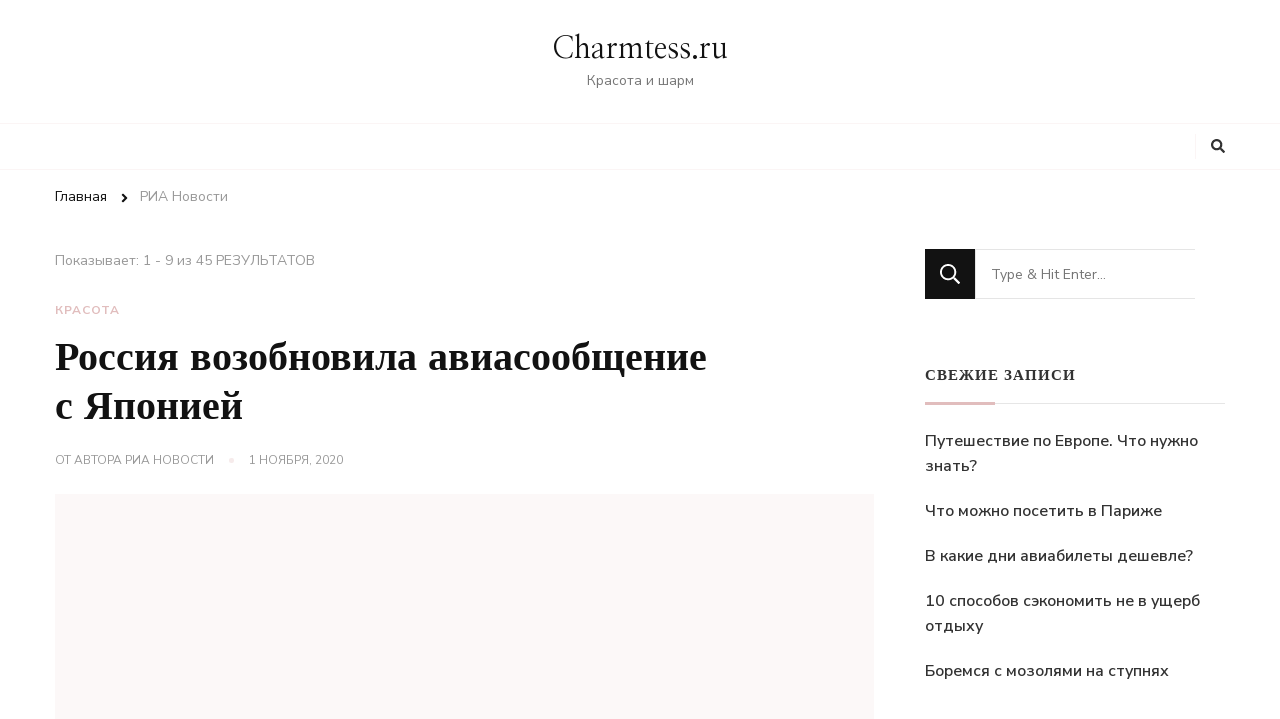

--- FILE ---
content_type: text/html; charset=UTF-8
request_url: https://charmtess.ru/author/ria-novosti/
body_size: 54225
content:
    <!DOCTYPE html>
    <html lang="ru-RU">
    <head itemscope itemtype="http://schema.org/WebSite">
	    <meta charset="UTF-8">
    <meta name="viewport" content="width=device-width, initial-scale=1">
    <link rel="profile" href="http://gmpg.org/xfn/11">
    <meta name='robots' content='index, follow, max-image-preview:large, max-snippet:-1, max-video-preview:-1' />

	<!-- This site is optimized with the Yoast SEO plugin v17.3 - https://yoast.com/wordpress/plugins/seo/ -->
	<title>РИА Новости, Автор в Charmtess.ru</title>
	<link rel="next" href="/page/2/" />
	<meta property="og:locale" content="ru_RU" />
	<meta property="og:type" content="profile" />
	<meta property="og:title" content="РИА Новости, Автор в Charmtess.ru" />
	<meta property="og:site_name" content="Charmtess.ru" />
	<meta property="og:image" content="https://2.gravatar.com/avatar/818c6eab44c6f21c1670cdaba3895246?s=500&#038;d=mm&#038;r=g" />
	<meta name="twitter:card" content="summary_large_image" />
	<script type="application/ld+json" class="yoast-schema-graph">{"@context":"https://schema.org","@graph":[{"@type":"WebSite","@id":"https://charmtess.ru/#website","url":"https://charmtess.ru/","name":"Charmtess.ru","description":"\u041a\u0440\u0430\u0441\u043e\u0442\u0430 \u0438 \u0448\u0430\u0440\u043c","potentialAction":[{"@type":"SearchAction","target":{"@type":"EntryPoint","urlTemplate":"https://charmtess.ru/?s={search_term_string}"},"query-input":"required name=search_term_string"}],"inLanguage":"ru-RU"},{"@type":"ProfilePage","@id":"#webpage","url":"","name":"\u0420\u0418\u0410\u00a0\u041d\u043e\u0432\u043e\u0441\u0442\u0438, \u0410\u0432\u0442\u043e\u0440 \u0432 Charmtess.ru","isPartOf":{"@id":"https://charmtess.ru/#website"},"breadcrumb":{"@id":"#breadcrumb"},"inLanguage":"ru-RU","potentialAction":[{"@type":"ReadAction","target":[""]}]},{"@type":"BreadcrumbList","@id":"#breadcrumb","itemListElement":[{"@type":"ListItem","position":1,"name":"\u0420\u0418\u0410\u00a0\u041d\u043e\u0432\u043e\u0441\u0442\u0438"}]},{"@type":"Person","@id":"https://charmtess.ru/#/schema/person/13a9eeff135323ace209e2ed9f0b4cb5","name":"\u0420\u0418\u0410\u00a0\u041d\u043e\u0432\u043e\u0441\u0442\u0438","image":{"@type":"ImageObject","@id":"https://charmtess.ru/#personlogo","inLanguage":"ru-RU","url":"https://secure.gravatar.com/avatar/818c6eab44c6f21c1670cdaba3895246?s=96&d=mm&r=g","contentUrl":"https://secure.gravatar.com/avatar/818c6eab44c6f21c1670cdaba3895246?s=96&d=mm&r=g","caption":"\u0420\u0418\u0410\u00a0\u041d\u043e\u0432\u043e\u0441\u0442\u0438"},"sameAs":["https://weekend.rambler.ru"],"mainEntityOfPage":{"@id":"#webpage"}}]}</script>
	<!-- / Yoast SEO plugin. -->


<link rel='dns-prefetch' href='//fonts.googleapis.com' />
<link rel='dns-prefetch' href='//s.w.org' />
<link rel="alternate" type="application/rss+xml" title="Charmtess.ru &raquo; Лента" href="https://charmtess.ru/feed/" />
<link rel="alternate" type="application/rss+xml" title="Charmtess.ru &raquo; Лента комментариев" href="https://charmtess.ru/comments/feed/" />
<link rel="alternate" type="application/rss+xml" title="Charmtess.ru &raquo; Лента записей автора РИА Новости" href="https://charmtess.ru/author/ria-novosti/feed/" />
		<script type="text/javascript">
			window._wpemojiSettings = {"baseUrl":"https:\/\/s.w.org\/images\/core\/emoji\/13.1.0\/72x72\/","ext":".png","svgUrl":"https:\/\/s.w.org\/images\/core\/emoji\/13.1.0\/svg\/","svgExt":".svg","source":{"concatemoji":"https:\/\/charmtess.ru\/wp-includes\/js\/wp-emoji-release.min.js?ver=5.8.12"}};
			!function(e,a,t){var n,r,o,i=a.createElement("canvas"),p=i.getContext&&i.getContext("2d");function s(e,t){var a=String.fromCharCode;p.clearRect(0,0,i.width,i.height),p.fillText(a.apply(this,e),0,0);e=i.toDataURL();return p.clearRect(0,0,i.width,i.height),p.fillText(a.apply(this,t),0,0),e===i.toDataURL()}function c(e){var t=a.createElement("script");t.src=e,t.defer=t.type="text/javascript",a.getElementsByTagName("head")[0].appendChild(t)}for(o=Array("flag","emoji"),t.supports={everything:!0,everythingExceptFlag:!0},r=0;r<o.length;r++)t.supports[o[r]]=function(e){if(!p||!p.fillText)return!1;switch(p.textBaseline="top",p.font="600 32px Arial",e){case"flag":return s([127987,65039,8205,9895,65039],[127987,65039,8203,9895,65039])?!1:!s([55356,56826,55356,56819],[55356,56826,8203,55356,56819])&&!s([55356,57332,56128,56423,56128,56418,56128,56421,56128,56430,56128,56423,56128,56447],[55356,57332,8203,56128,56423,8203,56128,56418,8203,56128,56421,8203,56128,56430,8203,56128,56423,8203,56128,56447]);case"emoji":return!s([10084,65039,8205,55357,56613],[10084,65039,8203,55357,56613])}return!1}(o[r]),t.supports.everything=t.supports.everything&&t.supports[o[r]],"flag"!==o[r]&&(t.supports.everythingExceptFlag=t.supports.everythingExceptFlag&&t.supports[o[r]]);t.supports.everythingExceptFlag=t.supports.everythingExceptFlag&&!t.supports.flag,t.DOMReady=!1,t.readyCallback=function(){t.DOMReady=!0},t.supports.everything||(n=function(){t.readyCallback()},a.addEventListener?(a.addEventListener("DOMContentLoaded",n,!1),e.addEventListener("load",n,!1)):(e.attachEvent("onload",n),a.attachEvent("onreadystatechange",function(){"complete"===a.readyState&&t.readyCallback()})),(n=t.source||{}).concatemoji?c(n.concatemoji):n.wpemoji&&n.twemoji&&(c(n.twemoji),c(n.wpemoji)))}(window,document,window._wpemojiSettings);
		</script>
		<style type="text/css">
img.wp-smiley,
img.emoji {
	display: inline !important;
	border: none !important;
	box-shadow: none !important;
	height: 1em !important;
	width: 1em !important;
	margin: 0 .07em !important;
	vertical-align: -0.1em !important;
	background: none !important;
	padding: 0 !important;
}
</style>
	<link rel='stylesheet' id='wp-block-library-css'  href='https://charmtess.ru/wp-includes/css/dist/block-library/style.min.css?ver=5.8.12' type='text/css' media='all' />
<style id='wp-block-library-theme-inline-css' type='text/css'>
#start-resizable-editor-section{display:none}.wp-block-audio figcaption{color:#555;font-size:13px;text-align:center}.is-dark-theme .wp-block-audio figcaption{color:hsla(0,0%,100%,.65)}.wp-block-code{font-family:Menlo,Consolas,monaco,monospace;color:#1e1e1e;padding:.8em 1em;border:1px solid #ddd;border-radius:4px}.wp-block-embed figcaption{color:#555;font-size:13px;text-align:center}.is-dark-theme .wp-block-embed figcaption{color:hsla(0,0%,100%,.65)}.blocks-gallery-caption{color:#555;font-size:13px;text-align:center}.is-dark-theme .blocks-gallery-caption{color:hsla(0,0%,100%,.65)}.wp-block-image figcaption{color:#555;font-size:13px;text-align:center}.is-dark-theme .wp-block-image figcaption{color:hsla(0,0%,100%,.65)}.wp-block-pullquote{border-top:4px solid;border-bottom:4px solid;margin-bottom:1.75em;color:currentColor}.wp-block-pullquote__citation,.wp-block-pullquote cite,.wp-block-pullquote footer{color:currentColor;text-transform:uppercase;font-size:.8125em;font-style:normal}.wp-block-quote{border-left:.25em solid;margin:0 0 1.75em;padding-left:1em}.wp-block-quote cite,.wp-block-quote footer{color:currentColor;font-size:.8125em;position:relative;font-style:normal}.wp-block-quote.has-text-align-right{border-left:none;border-right:.25em solid;padding-left:0;padding-right:1em}.wp-block-quote.has-text-align-center{border:none;padding-left:0}.wp-block-quote.is-large,.wp-block-quote.is-style-large{border:none}.wp-block-search .wp-block-search__label{font-weight:700}.wp-block-group.has-background{padding:1.25em 2.375em;margin-top:0;margin-bottom:0}.wp-block-separator{border:none;border-bottom:2px solid;margin-left:auto;margin-right:auto;opacity:.4}.wp-block-separator:not(.is-style-wide):not(.is-style-dots){width:100px}.wp-block-separator.has-background:not(.is-style-dots){border-bottom:none;height:1px}.wp-block-separator.has-background:not(.is-style-wide):not(.is-style-dots){height:2px}.wp-block-table thead{border-bottom:3px solid}.wp-block-table tfoot{border-top:3px solid}.wp-block-table td,.wp-block-table th{padding:.5em;border:1px solid;word-break:normal}.wp-block-table figcaption{color:#555;font-size:13px;text-align:center}.is-dark-theme .wp-block-table figcaption{color:hsla(0,0%,100%,.65)}.wp-block-video figcaption{color:#555;font-size:13px;text-align:center}.is-dark-theme .wp-block-video figcaption{color:hsla(0,0%,100%,.65)}.wp-block-template-part.has-background{padding:1.25em 2.375em;margin-top:0;margin-bottom:0}#end-resizable-editor-section{display:none}
</style>
<link rel='stylesheet' id='owl-carousel-css'  href='https://charmtess.ru/wp-content/themes/chic-lite/css/owl.carousel.min.css?ver=2.3.4' type='text/css' media='all' />
<link rel='stylesheet' id='animate-css'  href='https://charmtess.ru/wp-content/themes/chic-lite/css/animate.min.css?ver=3.5.2' type='text/css' media='all' />
<link rel='stylesheet' id='perfect-scrollbar-css'  href='https://charmtess.ru/wp-content/themes/chic-lite/css/perfect-scrollbar.min.css?ver=1.3.0' type='text/css' media='all' />
<link rel='stylesheet' id='chic-lite-google-fonts-css'  href='https://fonts.googleapis.com/css?family=Nunito+Sans%3A200%2C200italic%2C300%2C300italic%2Cregular%2Citalic%2C600%2C600italic%2C700%2C700italic%2C800%2C800italic%2C900%2C900italic%7CNanum+Myeongjo%3Aregular%2C700%2C800%7CNanum+Myeongjo%3Aregular' type='text/css' media='all' />
<link rel='stylesheet' id='chic-lite-css'  href='https://charmtess.ru/wp-content/themes/chic-lite/style.css?ver=1.0.4' type='text/css' media='all' />
<link rel='stylesheet' id='chic-lite-gutenberg-css'  href='https://charmtess.ru/wp-content/themes/chic-lite/css/gutenberg.min.css?ver=1.0.4' type='text/css' media='all' />
<script type='text/javascript' src='https://charmtess.ru/wp-includes/js/jquery/jquery.min.js?ver=3.6.0' id='jquery-core-js'></script>
<script type='text/javascript' src='https://charmtess.ru/wp-includes/js/jquery/jquery-migrate.min.js?ver=3.3.2' id='jquery-migrate-js'></script>
<link rel="https://api.w.org/" href="https://charmtess.ru/wp-json/" /><link rel="alternate" type="application/json" href="https://charmtess.ru/wp-json/wp/v2/users/18" /><meta name="generator" content="WordPress 5.8.12" />
<script type="text/javascript">
	window._wp_rp_static_base_url = 'https://wprp.zemanta.com/static/';
	window._wp_rp_wp_ajax_url = "https://charmtess.ru/wp-admin/admin-ajax.php";
	window._wp_rp_plugin_version = '3.6.4';
	window._wp_rp_post_id = '6619';
	window._wp_rp_num_rel_posts = '9';
	window._wp_rp_thumbnails = true;
	window._wp_rp_post_title = '%D0%A0%D0%BE%D1%81%D1%81%D0%B8%D1%8F+%D0%B2%D0%BE%D0%B7%D0%BE%D0%B1%D0%BD%D0%BE%D0%B2%D0%B8%D0%BB%D0%B0+%D0%B0%D0%B2%D0%B8%D0%B0%D1%81%D0%BE%D0%BE%D0%B1%D1%89%D0%B5%D0%BD%D0%B8%D0%B5+%D1%81%C2%A0%D0%AF%D0%BF%D0%BE%D0%BD%D0%B8%D0%B5%D0%B9';
	window._wp_rp_post_tags = ['%D0%9A%D1%80%D0%B0%D1%81%D0%BE%D1%82%D0%B0'];
	window._wp_rp_promoted_content = true;
</script>
<link rel="stylesheet" href="https://charmtess.ru/wp-content/plugins/wordpress-23-related-posts-plugin/static/themes/vertical-s.css?version=3.6.4" />
<link rel="icon" href="https://charmtess.ru/wp-content/uploads/2021/05/cropped-sharm_ico-32x32.jpg" sizes="32x32" />
<link rel="icon" href="https://charmtess.ru/wp-content/uploads/2021/05/cropped-sharm_ico-192x192.jpg" sizes="192x192" />
<link rel="apple-touch-icon" href="https://charmtess.ru/wp-content/uploads/2021/05/cropped-sharm_ico-180x180.jpg" />
<meta name="msapplication-TileImage" content="https://charmtess.ru/wp-content/uploads/2021/05/cropped-sharm_ico-270x270.jpg" />
<style type='text/css' media='all'>     
    .content-newsletter .blossomthemes-email-newsletter-wrapper.bg-img:after,
    .widget_blossomthemes_email_newsletter_widget .blossomthemes-email-newsletter-wrapper:after{
        background: rgba(225, 189, 189, 0.8);    }
    
    /*Typography*/

    body,
    button,
    input,
    select,
    optgroup,
    textarea{
        font-family : Nunito Sans;
        font-size   : 18px;        
    }

    :root {
	    --primary-font: Nunito Sans;
	    --secondary-font: Nanum Myeongjo;
	    --primary-color: #e1bdbd;
	    --primary-color-rgb: 225, 189, 189;
	}
    
    .site-branding .site-title-wrap .site-title{
        font-size   : 30px;
        font-family : Nanum Myeongjo;
        font-weight : 400;
        font-style  : normal;
    }
    
    .custom-logo-link img{
	    width: 70px;
	    max-width: 100%;
	}

    .comment-body .reply .comment-reply-link:hover:before {
		background-image: url('data:image/svg+xml; utf-8, <svg xmlns="http://www.w3.org/2000/svg" width="18" height="15" viewBox="0 0 18 15"><path d="M934,147.2a11.941,11.941,0,0,1,7.5,3.7,16.063,16.063,0,0,1,3.5,7.3c-2.4-3.4-6.1-5.1-11-5.1v4.1l-7-7,7-7Z" transform="translate(-927 -143.2)" fill="%23e1bdbd"/></svg>');
	}

	.site-header.style-five .header-mid .search-form .search-submit:hover {
		background-image: url('data:image/svg+xml; utf-8, <svg xmlns="http://www.w3.org/2000/svg" viewBox="0 0 512 512"><path fill="%23e1bdbd" d="M508.5 468.9L387.1 347.5c-2.3-2.3-5.3-3.5-8.5-3.5h-13.2c31.5-36.5 50.6-84 50.6-136C416 93.1 322.9 0 208 0S0 93.1 0 208s93.1 208 208 208c52 0 99.5-19.1 136-50.6v13.2c0 3.2 1.3 6.2 3.5 8.5l121.4 121.4c4.7 4.7 12.3 4.7 17 0l22.6-22.6c4.7-4.7 4.7-12.3 0-17zM208 368c-88.4 0-160-71.6-160-160S119.6 48 208 48s160 71.6 160 160-71.6 160-160 160z"></path></svg>');
	}

	.site-header.style-seven .header-bottom .search-form .search-submit:hover {
		background-image: url('data:image/svg+xml; utf-8, <svg xmlns="http://www.w3.org/2000/svg" viewBox="0 0 512 512"><path fill="%23e1bdbd" d="M508.5 468.9L387.1 347.5c-2.3-2.3-5.3-3.5-8.5-3.5h-13.2c31.5-36.5 50.6-84 50.6-136C416 93.1 322.9 0 208 0S0 93.1 0 208s93.1 208 208 208c52 0 99.5-19.1 136-50.6v13.2c0 3.2 1.3 6.2 3.5 8.5l121.4 121.4c4.7 4.7 12.3 4.7 17 0l22.6-22.6c4.7-4.7 4.7-12.3 0-17zM208 368c-88.4 0-160-71.6-160-160S119.6 48 208 48s160 71.6 160 160-71.6 160-160 160z"></path></svg>');
	}

	.site-header.style-fourteen .search-form .search-submit:hover {
		background-image: url('data:image/svg+xml; utf-8, <svg xmlns="http://www.w3.org/2000/svg" viewBox="0 0 512 512"><path fill="%23e1bdbd" d="M508.5 468.9L387.1 347.5c-2.3-2.3-5.3-3.5-8.5-3.5h-13.2c31.5-36.5 50.6-84 50.6-136C416 93.1 322.9 0 208 0S0 93.1 0 208s93.1 208 208 208c52 0 99.5-19.1 136-50.6v13.2c0 3.2 1.3 6.2 3.5 8.5l121.4 121.4c4.7 4.7 12.3 4.7 17 0l22.6-22.6c4.7-4.7 4.7-12.3 0-17zM208 368c-88.4 0-160-71.6-160-160S119.6 48 208 48s160 71.6 160 160-71.6 160-160 160z"></path></svg>');
	}

	.search-results .content-area > .page-header .search-submit:hover {
		background-image: url('data:image/svg+xml; utf-8, <svg xmlns="http://www.w3.org/2000/svg" viewBox="0 0 512 512"><path fill="%23e1bdbd" d="M508.5 468.9L387.1 347.5c-2.3-2.3-5.3-3.5-8.5-3.5h-13.2c31.5-36.5 50.6-84 50.6-136C416 93.1 322.9 0 208 0S0 93.1 0 208s93.1 208 208 208c52 0 99.5-19.1 136-50.6v13.2c0 3.2 1.3 6.2 3.5 8.5l121.4 121.4c4.7 4.7 12.3 4.7 17 0l22.6-22.6c4.7-4.7 4.7-12.3 0-17zM208 368c-88.4 0-160-71.6-160-160S119.6 48 208 48s160 71.6 160 160-71.6 160-160 160z"></path></svg>');
	}
    .main-navigation li.menu-item-has-children a::after {
        background-image: url('data:image/svg+xml; utf-8, <svg xmlns="http://www.w3.org/2000/svg" viewBox="0 0 448 512"> <path fill="%23e1bdbd" d="M207.029 381.476L12.686 187.132c-9.373-9.373-9.373-24.569 0-33.941l22.667-22.667c9.357-9.357 24.522-9.375 33.901-.04L224 284.505l154.745-154.021c9.379-9.335 24.544-9.317 33.901.04l22.667 22.667c9.373 9.373 9.373 24.569 0 33.941L240.971 381.476c-9.373 9.372-24.569 9.372-33.942 0z"></path></svg>');
    }


    </style></head>

<body class="archive author author-ria-novosti author-18 wp-embed-responsive hfeed post-layout-one rightsidebar" itemscope itemtype="http://schema.org/WebPage">

    <div id="page" class="site">
        <a class="skip-link" href="#content">Перейти к содержимому</a>
        <header id="masthead" class="site-header style-two" itemscope itemtype="http://schema.org/WPHeader">
        <div class="header-mid">
            <div class="container">
                        <div class="site-branding" itemscope itemtype="http://schema.org/Organization">  
            <div class="site-logo">
                            </div>

            <div class="site-title-wrap">                    <p class="site-title" itemprop="name"><a href="https://charmtess.ru/" rel="home" itemprop="url">Charmtess.ru</a></p>
                                    <p class="site-description" itemprop="description">Красота и шарм</p>
                </div>        </div>    
                </div>
        </div><!-- .header-mid -->
        <div class="header-bottom">
            <div class="container">         
                                	<nav id="site-navigation" class="main-navigation" itemscope itemtype="http://schema.org/SiteNavigationElement">
        	</nav><!-- #site-navigation -->
                    <div class="right">
                    <div class="header-social">
                                            </div><!-- .header-social -->
                            <div class="header-search">
            <button class="search-toggle" data-toggle-target=".search-modal" data-toggle-body-class="showing-search-modal" data-set-focus=".search-modal .search-field" aria-expanded="false">
                <i class="fas fa-search"></i>
            </button>
            <div id="formModal" class="modal modal-content search-modal cover-modal" data-modal-target-string=".search-modal">
                <form role="search" method="get" class="search-form" action="https://charmtess.ru/">
                    <label>
                        <span class="screen-reader-text">Ищите что-то?
                        </span>
                        <input type="search" class="search-field" placeholder="Type &amp; Hit Enter&hellip;" value="" name="s" />
                    </label>                
                    <input type="submit" id="submit-field" class="search-submit" value="Поиск" />
                </form>                <button type="button" class="close" data-toggle-target=".search-modal" data-toggle-body-class="showing-search-modal" aria-expanded="false" data-set-focus=".search-modal"></button>
            </div>
        </div><!-- .header-search -->
                    </div><!-- .right -->
            </div>
        </div><!-- .header-bottom -->
    </header>
            <div class="top-bar">
    		<div class="container">
            <div class="breadcrumb-wrapper">
                <div id="crumbs" itemscope itemtype="http://schema.org/BreadcrumbList"> 
                    <span itemprop="itemListElement" itemscope itemtype="http://schema.org/ListItem">
                        <a itemprop="item" href="https://charmtess.ru"><span itemprop="name">Главная</span></a>
                        <meta itemprop="position" content="1" />
                        <span class="separator"><i class="fa fa-angle-right"></i></span>
                    </span><span class="current" itemprop="itemListElement" itemscope itemtype="http://schema.org/ListItem"><a itemprop="item" href="https://charmtess.ru/author/ria-novosti/"><span itemprop="name">РИА Новости</span></a><meta itemprop="position" content="2" /></span></div></div><!-- .breadcrumb-wrapper -->    		</div>
    	</div>   
        <div id="content" class="site-content">    <div class="container">
        <div id="primary" class="content-area">
	
	<span class="post-count"> Показывает:  1 - 9 из 45 РЕЗУЛЬТАТОВ </span>     
  
	<main id="main" class="site-main">

	
<article id="post-6619" class="post-6619 post type-post status-publish format-standard hentry category-krasota large-post" itemscope itemtype="https://schema.org/Blog">
    
	    <header class="entry-header">
        <span class="category"><a href="https://charmtess.ru/category/krasota/" rel="category tag">Красота</a></span><h2 class="entry-title"><a href="https://charmtess.ru/rossiya-vozobnovila-aviasoobshhenie-s-yaponiej/" rel="bookmark">Россия возобновила авиасообщение с Японией</a></h2><div class="entry-meta"><span class="byline" itemprop="author" itemscope itemtype="https://schema.org/Person">от автора <span itemprop="name"><a class="url fn n" href="https://charmtess.ru/author/ria-novosti/" itemprop="url">РИА Новости</a></span></span><span class="posted-on"> <a href="https://charmtess.ru/rossiya-vozobnovila-aviasoobshhenie-s-yaponiej/" rel="bookmark"><time class="entry-date published updated" datetime="2020-11-01T04:25:05+00:00" itemprop="datePublished">1 ноября, 2020</time><time class="updated" datetime="2020-11-01T04:25:05+00:00" itemprop="dateModified">1 ноября, 2020</time></a></span></div>    </header>         
    <figure class="post-thumbnail"><a href="https://charmtess.ru/rossiya-vozobnovila-aviasoobshhenie-s-yaponiej/" class="post-thumbnail">        <div class="svg-holder">
             <svg class="fallback-svg" viewBox="0 0 900 500" preserveAspectRatio="none">
                    <rect width="900" height="500" style="fill:rgba(var(--primary-color-rgb), 0.10);"></rect>
            </svg>
        </div>
        </a></figure><div class="entry-content" itemprop="text"><p>Россия с ноября возобновляет прерванное из-за пандемии коронавируса авиасообщение с Японией.</p>
</div><div class="entry-footer"><div class="button-wrap"><a href="https://charmtess.ru/rossiya-vozobnovila-aviasoobshhenie-s-yaponiej/" class="btn-readmore">Продолжить чтение<i class="fas fa-long-arrow-alt-right"></i></a></div></div></article><!-- #post-6619 -->

<article id="post-6621" class="post-6621 post type-post status-publish format-standard hentry category-krasota latest_post" itemscope itemtype="https://schema.org/Blog">
    
	<figure class="post-thumbnail"><a href="https://charmtess.ru/eksperty-raskryli-prichiny-dlya-aresta-aviapassazhira/" class="post-thumbnail">        <div class="svg-holder">
             <svg class="fallback-svg" viewBox="0 0 420 280" preserveAspectRatio="none">
                    <rect width="420" height="280" style="fill:rgba(var(--primary-color-rgb), 0.10);"></rect>
            </svg>
        </div>
        </a></figure>    <header class="entry-header">
        <span class="category"><a href="https://charmtess.ru/category/krasota/" rel="category tag">Красота</a></span><h2 class="entry-title"><a href="https://charmtess.ru/eksperty-raskryli-prichiny-dlya-aresta-aviapassazhira/" rel="bookmark">Эксперты раскрыли причины для ареста авиапассажира</a></h2><div class="entry-meta"><span class="byline" itemprop="author" itemscope itemtype="https://schema.org/Person">от автора <span itemprop="name"><a class="url fn n" href="https://charmtess.ru/author/ria-novosti/" itemprop="url">РИА Новости</a></span></span><span class="posted-on"> <a href="https://charmtess.ru/eksperty-raskryli-prichiny-dlya-aresta-aviapassazhira/" rel="bookmark"><time class="entry-date published updated" datetime="2020-11-01T04:22:51+00:00" itemprop="datePublished">1 ноября, 2020</time><time class="updated" datetime="2020-11-01T04:22:51+00:00" itemprop="dateModified">1 ноября, 2020</time></a></span></div>    </header> 
    <div class="entry-content" itemprop="text"><p>Эксперты рассказали, когда члены экипажа имеют право арестовать пассажира.</p>
</div><div class="entry-footer"><div class="button-wrap"><a href="https://charmtess.ru/eksperty-raskryli-prichiny-dlya-aresta-aviapassazhira/" class="btn-readmore">Продолжить чтение<i class="fas fa-long-arrow-alt-right"></i></a></div></div></article><!-- #post-6621 -->

<article id="post-6587" class="post-6587 post type-post status-publish format-standard hentry category-krasota latest_post" itemscope itemtype="https://schema.org/Blog">
    
	<figure class="post-thumbnail"><a href="https://charmtess.ru/eksperty-rasskazali-kak-izmenilas-stoimost-puteshestvij-v-noyabre/" class="post-thumbnail">        <div class="svg-holder">
             <svg class="fallback-svg" viewBox="0 0 420 280" preserveAspectRatio="none">
                    <rect width="420" height="280" style="fill:rgba(var(--primary-color-rgb), 0.10);"></rect>
            </svg>
        </div>
        </a></figure>    <header class="entry-header">
        <span class="category"><a href="https://charmtess.ru/category/krasota/" rel="category tag">Красота</a></span><h2 class="entry-title"><a href="https://charmtess.ru/eksperty-rasskazali-kak-izmenilas-stoimost-puteshestvij-v-noyabre/" rel="bookmark">Эксперты рассказали, как изменилась стоимость путешествий в ноябре</a></h2><div class="entry-meta"><span class="byline" itemprop="author" itemscope itemtype="https://schema.org/Person">от автора <span itemprop="name"><a class="url fn n" href="https://charmtess.ru/author/ria-novosti/" itemprop="url">РИА Новости</a></span></span><span class="posted-on"> <a href="https://charmtess.ru/eksperty-rasskazali-kak-izmenilas-stoimost-puteshestvij-v-noyabre/" rel="bookmark"><time class="entry-date published updated" datetime="2020-10-31T11:19:18+00:00" itemprop="datePublished">31 октября, 2020</time><time class="updated" datetime="2020-10-31T11:19:18+00:00" itemprop="dateModified">31 октября, 2020</time></a></span></div>    </header> 
    <div class="entry-content" itemprop="text"><p>Средний чек на авиабилеты туда-обратно по России снизился на 38 процентов.</p>
</div><div class="entry-footer"><div class="button-wrap"><a href="https://charmtess.ru/eksperty-rasskazali-kak-izmenilas-stoimost-puteshestvij-v-noyabre/" class="btn-readmore">Продолжить чтение<i class="fas fa-long-arrow-alt-right"></i></a></div></div></article><!-- #post-6587 -->

<article id="post-6460" class="post-6460 post type-post status-publish format-standard hentry category-krasota latest_post" itemscope itemtype="https://schema.org/Blog">
    
	<figure class="post-thumbnail"><a href="https://charmtess.ru/nazvany-goroda-kuda-deshevle-vsego-uletet-osenyu/" class="post-thumbnail">        <div class="svg-holder">
             <svg class="fallback-svg" viewBox="0 0 420 280" preserveAspectRatio="none">
                    <rect width="420" height="280" style="fill:rgba(var(--primary-color-rgb), 0.10);"></rect>
            </svg>
        </div>
        </a></figure>    <header class="entry-header">
        <span class="category"><a href="https://charmtess.ru/category/krasota/" rel="category tag">Красота</a></span><h2 class="entry-title"><a href="https://charmtess.ru/nazvany-goroda-kuda-deshevle-vsego-uletet-osenyu/" rel="bookmark">Названы города, куда дешевле всего улететь осенью</a></h2><div class="entry-meta"><span class="byline" itemprop="author" itemscope itemtype="https://schema.org/Person">от автора <span itemprop="name"><a class="url fn n" href="https://charmtess.ru/author/ria-novosti/" itemprop="url">РИА Новости</a></span></span><span class="posted-on"> <a href="https://charmtess.ru/nazvany-goroda-kuda-deshevle-vsego-uletet-osenyu/" rel="bookmark"><time class="entry-date published updated" datetime="2020-10-29T10:58:53+00:00" itemprop="datePublished">29 октября, 2020</time><time class="updated" datetime="2020-10-29T10:58:53+00:00" itemprop="dateModified">29 октября, 2020</time></a></span></div>    </header> 
    <div class="entry-content" itemprop="text"><p>Аналитики составили рейтинг городов России, авиабилеты в которые этой осенью стоят дешевле всего.</p>
</div><div class="entry-footer"><div class="button-wrap"><a href="https://charmtess.ru/nazvany-goroda-kuda-deshevle-vsego-uletet-osenyu/" class="btn-readmore">Продолжить чтение<i class="fas fa-long-arrow-alt-right"></i></a></div></div></article><!-- #post-6460 -->

<article id="post-6466" class="post-6466 post type-post status-publish format-standard hentry category-krasota latest_post" itemscope itemtype="https://schema.org/Blog">
    
	<figure class="post-thumbnail"><a href="https://charmtess.ru/air-serbia-vosstanavlivaet-soobshhenie-s-rossiej/" class="post-thumbnail">        <div class="svg-holder">
             <svg class="fallback-svg" viewBox="0 0 420 280" preserveAspectRatio="none">
                    <rect width="420" height="280" style="fill:rgba(var(--primary-color-rgb), 0.10);"></rect>
            </svg>
        </div>
        </a></figure>    <header class="entry-header">
        <span class="category"><a href="https://charmtess.ru/category/krasota/" rel="category tag">Красота</a></span><h2 class="entry-title"><a href="https://charmtess.ru/air-serbia-vosstanavlivaet-soobshhenie-s-rossiej/" rel="bookmark">Air Serbia восстанавливает сообщение с Россией</a></h2><div class="entry-meta"><span class="byline" itemprop="author" itemscope itemtype="https://schema.org/Person">от автора <span itemprop="name"><a class="url fn n" href="https://charmtess.ru/author/ria-novosti/" itemprop="url">РИА Новости</a></span></span><span class="posted-on"> <a href="https://charmtess.ru/air-serbia-vosstanavlivaet-soobshhenie-s-rossiej/" rel="bookmark"><time class="entry-date published updated" datetime="2020-10-29T09:52:41+00:00" itemprop="datePublished">29 октября, 2020</time><time class="updated" datetime="2020-10-29T09:52:41+00:00" itemprop="dateModified">29 октября, 2020</time></a></span></div>    </header> 
    <div class="entry-content" itemprop="text"><p>Национальная авиакомпания Air Serbia восстанавливает сообщение с Россией.</p>
</div><div class="entry-footer"><div class="button-wrap"><a href="https://charmtess.ru/air-serbia-vosstanavlivaet-soobshhenie-s-rossiej/" class="btn-readmore">Продолжить чтение<i class="fas fa-long-arrow-alt-right"></i></a></div></div></article><!-- #post-6466 -->

<article id="post-6022" class="post-6022 post type-post status-publish format-standard hentry category-krasota latest_post" itemscope itemtype="https://schema.org/Blog">
    
	<figure class="post-thumbnail"><a href="https://charmtess.ru/nazvany-osnovnye-problemy-dlya-avtoturizma-v-rossii/" class="post-thumbnail">        <div class="svg-holder">
             <svg class="fallback-svg" viewBox="0 0 420 280" preserveAspectRatio="none">
                    <rect width="420" height="280" style="fill:rgba(var(--primary-color-rgb), 0.10);"></rect>
            </svg>
        </div>
        </a></figure>    <header class="entry-header">
        <span class="category"><a href="https://charmtess.ru/category/krasota/" rel="category tag">Красота</a></span><h2 class="entry-title"><a href="https://charmtess.ru/nazvany-osnovnye-problemy-dlya-avtoturizma-v-rossii/" rel="bookmark">Названы основные проблемы для автотуризма в России</a></h2><div class="entry-meta"><span class="byline" itemprop="author" itemscope itemtype="https://schema.org/Person">от автора <span itemprop="name"><a class="url fn n" href="https://charmtess.ru/author/ria-novosti/" itemprop="url">РИА Новости</a></span></span><span class="posted-on"> <a href="https://charmtess.ru/nazvany-osnovnye-problemy-dlya-avtoturizma-v-rossii/" rel="bookmark"><time class="entry-date published updated" datetime="2020-10-22T11:41:29+00:00" itemprop="datePublished">22 октября, 2020</time><time class="updated" datetime="2020-10-22T11:41:29+00:00" itemprop="dateModified">22 октября, 2020</time></a></span></div>    </header> 
    <div class="entry-content" itemprop="text"><p>Туристы, путешествующие по России на автомобилях, рассказали, что препятствует такому виду отдыха.</p>
</div><div class="entry-footer"><div class="button-wrap"><a href="https://charmtess.ru/nazvany-osnovnye-problemy-dlya-avtoturizma-v-rossii/" class="btn-readmore">Продолжить чтение<i class="fas fa-long-arrow-alt-right"></i></a></div></div></article><!-- #post-6022 -->

<article id="post-5948" class="post-5948 post type-post status-publish format-standard hentry category-krasota latest_post" itemscope itemtype="https://schema.org/Blog">
    
	<figure class="post-thumbnail"><a href="https://charmtess.ru/turoperatory-ocenili-spros-na-rossijskie-gornolyzhnye-kurorty/" class="post-thumbnail">        <div class="svg-holder">
             <svg class="fallback-svg" viewBox="0 0 420 280" preserveAspectRatio="none">
                    <rect width="420" height="280" style="fill:rgba(var(--primary-color-rgb), 0.10);"></rect>
            </svg>
        </div>
        </a></figure>    <header class="entry-header">
        <span class="category"><a href="https://charmtess.ru/category/krasota/" rel="category tag">Красота</a></span><h2 class="entry-title"><a href="https://charmtess.ru/turoperatory-ocenili-spros-na-rossijskie-gornolyzhnye-kurorty/" rel="bookmark">Туроператоры оценили спрос на российские горнолыжные курорты</a></h2><div class="entry-meta"><span class="byline" itemprop="author" itemscope itemtype="https://schema.org/Person">от автора <span itemprop="name"><a class="url fn n" href="https://charmtess.ru/author/ria-novosti/" itemprop="url">РИА Новости</a></span></span><span class="posted-on"> <a href="https://charmtess.ru/turoperatory-ocenili-spros-na-rossijskie-gornolyzhnye-kurorty/" rel="bookmark"><time class="entry-date published updated" datetime="2020-10-21T09:31:26+00:00" itemprop="datePublished">21 октября, 2020</time><time class="updated" datetime="2020-10-21T09:31:26+00:00" itemprop="dateModified">21 октября, 2020</time></a></span></div>    </header> 
    <div class="entry-content" itemprop="text"><p>Туроператоры отмечают рост бронирований на горнолыжные курорты России, сообщает АТОР.</p>
</div><div class="entry-footer"><div class="button-wrap"><a href="https://charmtess.ru/turoperatory-ocenili-spros-na-rossijskie-gornolyzhnye-kurorty/" class="btn-readmore">Продолжить чтение<i class="fas fa-long-arrow-alt-right"></i></a></div></div></article><!-- #post-5948 -->

<article id="post-5767" class="post-5767 post type-post status-publish format-standard hentry category-krasota latest_post" itemscope itemtype="https://schema.org/Blog">
    
	<figure class="post-thumbnail"><a href="https://charmtess.ru/v-turcii-zayavili-o-vtorom-pike-pandemii-koronavirusa-v-strane/" class="post-thumbnail">        <div class="svg-holder">
             <svg class="fallback-svg" viewBox="0 0 420 280" preserveAspectRatio="none">
                    <rect width="420" height="280" style="fill:rgba(var(--primary-color-rgb), 0.10);"></rect>
            </svg>
        </div>
        </a></figure>    <header class="entry-header">
        <span class="category"><a href="https://charmtess.ru/category/krasota/" rel="category tag">Красота</a></span><h2 class="entry-title"><a href="https://charmtess.ru/v-turcii-zayavili-o-vtorom-pike-pandemii-koronavirusa-v-strane/" rel="bookmark">В Турции заявили о втором пике пандемии коронавируса в стране</a></h2><div class="entry-meta"><span class="byline" itemprop="author" itemscope itemtype="https://schema.org/Person">от автора <span itemprop="name"><a class="url fn n" href="https://charmtess.ru/author/ria-novosti/" itemprop="url">РИА Новости</a></span></span><span class="posted-on"> <a href="https://charmtess.ru/v-turcii-zayavili-o-vtorom-pike-pandemii-koronavirusa-v-strane/" rel="bookmark"><time class="entry-date published updated" datetime="2020-10-18T18:50:03+00:00" itemprop="datePublished">18 октября, 2020</time><time class="updated" datetime="2020-10-18T18:50:03+00:00" itemprop="dateModified">18 октября, 2020</time></a></span></div>    </header> 
    <div class="entry-content" itemprop="text"><p>Число выявленных зараженных коронавирусом в Турции за сутки выросло на 1815.</p>
</div><div class="entry-footer"><div class="button-wrap"><a href="https://charmtess.ru/v-turcii-zayavili-o-vtorom-pike-pandemii-koronavirusa-v-strane/" class="btn-readmore">Продолжить чтение<i class="fas fa-long-arrow-alt-right"></i></a></div></div></article><!-- #post-5767 -->

<article id="post-5674" class="post-5674 post type-post status-publish format-standard hentry category-krasota latest_post" itemscope itemtype="https://schema.org/Blog">
    
	<figure class="post-thumbnail"><a href="https://charmtess.ru/otelery-v-krymu-vyskazalis-ob-obyazatelnyx-testax-na-covid/" class="post-thumbnail">        <div class="svg-holder">
             <svg class="fallback-svg" viewBox="0 0 420 280" preserveAspectRatio="none">
                    <rect width="420" height="280" style="fill:rgba(var(--primary-color-rgb), 0.10);"></rect>
            </svg>
        </div>
        </a></figure>    <header class="entry-header">
        <span class="category"><a href="https://charmtess.ru/category/krasota/" rel="category tag">Красота</a></span><h2 class="entry-title"><a href="https://charmtess.ru/otelery-v-krymu-vyskazalis-ob-obyazatelnyx-testax-na-covid/" rel="bookmark">Отельеры в Крыму высказались об обязательных тестах на COVID</a></h2><div class="entry-meta"><span class="byline" itemprop="author" itemscope itemtype="https://schema.org/Person">от автора <span itemprop="name"><a class="url fn n" href="https://charmtess.ru/author/ria-novosti/" itemprop="url">РИА Новости</a></span></span><span class="posted-on"> <a href="https://charmtess.ru/otelery-v-krymu-vyskazalis-ob-obyazatelnyx-testax-na-covid/" rel="bookmark"><time class="entry-date published updated" datetime="2020-10-17T08:56:45+00:00" itemprop="datePublished">17 октября, 2020</time><time class="updated" datetime="2020-10-17T08:56:45+00:00" itemprop="dateModified">17 октября, 2020</time></a></span></div>    </header> 
    <div class="entry-content" itemprop="text"><p>Крымские отельеры уверены, что это не повлияет на турпоток.</p>
</div><div class="entry-footer"><div class="button-wrap"><a href="https://charmtess.ru/otelery-v-krymu-vyskazalis-ob-obyazatelnyx-testax-na-covid/" class="btn-readmore">Продолжить чтение<i class="fas fa-long-arrow-alt-right"></i></a></div></div></article><!-- #post-5674 -->

	</main><!-- #main -->
    
    
	<nav class="navigation pagination" role="navigation" aria-label="Записи">
		<h2 class="screen-reader-text">Навигация по записям</h2>
		<div class="nav-links"><span aria-current="page" class="page-numbers current"><span class="meta-nav screen-reader-text">Страница </span>1</span>
<a class="page-numbers" href="https://charmtess.ru/author/ria-novosti/page/2/"><span class="meta-nav screen-reader-text">Страница </span>2</a>
<span class="page-numbers dots">&hellip;</span>
<a class="page-numbers" href="https://charmtess.ru/author/ria-novosti/page/5/"><span class="meta-nav screen-reader-text">Страница </span>5</a>
<a class="next page-numbers" href="https://charmtess.ru/author/ria-novosti/page/2/">Далее<svg xmlns="http://www.w3.org/2000/svg" width="18.479" height="12.689" viewBox="0 0 18.479 12.689"><g transform="translate(0.75 1.061)"><path d="M7820.11-1126.021l5.284,5.284-5.284,5.284" transform="translate(-7808.726 1126.021)" fill="none" stroke="#374757" stroke-linecap="round" stroke-width="1.5"></path><path d="M6558.865-354.415H6542.66" transform="translate(-6542.66 359.699)" fill="none" stroke="#374757" stroke-linecap="round" stroke-width="1.5"></path></g></svg></a></div>
	</nav>    
</div><!-- #primary -->


<aside id="secondary" class="widget-area" role="complementary" itemscope itemtype="http://schema.org/WPSideBar">
	<section id="search-2" class="widget widget_search"><form role="search" method="get" class="search-form" action="https://charmtess.ru/">
                    <label>
                        <span class="screen-reader-text">Ищите что-то?
                        </span>
                        <input type="search" class="search-field" placeholder="Type &amp; Hit Enter&hellip;" value="" name="s" />
                    </label>                
                    <input type="submit" id="submit-field" class="search-submit" value="Поиск" />
                </form></section>
		<section id="recent-posts-2" class="widget widget_recent_entries">
		<h2 class="widget-title" itemprop="name">Свежие записи</h2>
		<ul>
											<li>
					<a href="https://charmtess.ru/puteshestvie-po-evrope-chto-nuzhno-znat/">Путешествие по Европе. Что нужно знать?</a>
									</li>
											<li>
					<a href="https://charmtess.ru/chto-mozhno-posetit-v-parizhe/">Что можно посетить в Париже</a>
									</li>
											<li>
					<a href="https://charmtess.ru/v-kakie-dni-aviabilety-deshevle/">В какие дни авиабилеты дешевле?</a>
									</li>
											<li>
					<a href="https://charmtess.ru/10-sposobov-sekonomit-ne-v-ushherb-otdyxu/">10 способов сэкономить не в ущерб отдыху</a>
									</li>
											<li>
					<a href="https://charmtess.ru/boremsya-s-mozolyami-na-stupnyax/">Боремся с мозолями на ступнях</a>
									</li>
					</ul>

		</section><img src="[data-uri]" height="0" width="0" alt="ded9df9b" />
<section id="archives-2" class="widget widget_archive"><h2 class="widget-title" itemprop="name">Архивы</h2>		<label class="screen-reader-text" for="archives-dropdown-2">Архивы</label>
		<select id="archives-dropdown-2" name="archive-dropdown">
			
			<option value="">Выберите месяц</option>
				<option value='https://charmtess.ru/2021/05/'> Май 2021 </option>
	<option value='https://charmtess.ru/2021/04/'> Апрель 2021 </option>
	<option value='https://charmtess.ru/2021/03/'> Март 2021 </option>
	<option value='https://charmtess.ru/2021/02/'> Февраль 2021 </option>
	<option value='https://charmtess.ru/2020/11/'> Ноябрь 2020 </option>
	<option value='https://charmtess.ru/2020/10/'> Октябрь 2020 </option>
	<option value='https://charmtess.ru/2020/09/'> Сентябрь 2020 </option>
	<option value='https://charmtess.ru/2020/08/'> Август 2020 </option>
	<option value='https://charmtess.ru/2020/07/'> Июль 2020 </option>
	<option value='https://charmtess.ru/2020/06/'> Июнь 2020 </option>
	<option value='https://charmtess.ru/2020/05/'> Май 2020 </option>
	<option value='https://charmtess.ru/2020/04/'> Апрель 2020 </option>
	<option value='https://charmtess.ru/2020/03/'> Март 2020 </option>
	<option value='https://charmtess.ru/2020/02/'> Февраль 2020 </option>
	<option value='https://charmtess.ru/2020/01/'> Январь 2020 </option>
	<option value='https://charmtess.ru/2019/12/'> Декабрь 2019 </option>
	<option value='https://charmtess.ru/2019/11/'> Ноябрь 2019 </option>
	<option value='https://charmtess.ru/2019/10/'> Октябрь 2019 </option>
	<option value='https://charmtess.ru/2019/06/'> Июнь 2019 </option>
	<option value='https://charmtess.ru/2019/05/'> Май 2019 </option>
	<option value='https://charmtess.ru/2019/04/'> Апрель 2019 </option>
	<option value='https://charmtess.ru/2019/03/'> Март 2019 </option>
	<option value='https://charmtess.ru/2019/02/'> Февраль 2019 </option>
	<option value='https://charmtess.ru/2019/01/'> Январь 2019 </option>

		</select>

<script type="text/javascript">
/* <![CDATA[ */
(function() {
	var dropdown = document.getElementById( "archives-dropdown-2" );
	function onSelectChange() {
		if ( dropdown.options[ dropdown.selectedIndex ].value !== '' ) {
			document.location.href = this.options[ this.selectedIndex ].value;
		}
	}
	dropdown.onchange = onSelectChange;
})();
/* ]]> */
</script>
			</section><section id="execphp-4" class="widget widget_execphp">			<div class="execphpwidget"><script async="async" src="https://w.uptolike.com/widgets/v1/zp.js?pid=lfa02feb8ef072a5471cb34741f30acab98c5ba588" type="text/javascript"></script></div>
		</section><section id="categories-2" class="widget widget_categories"><h2 class="widget-title" itemprop="name">Рубрики</h2>
			<ul>
					<li class="cat-item cat-item-6"><a href="https://charmtess.ru/category/veshhi/">Вещи</a>
</li>
	<li class="cat-item cat-item-29"><a href="https://charmtess.ru/category/deti/">Дети</a>
</li>
	<li class="cat-item cat-item-19"><a href="https://charmtess.ru/category/dom-i-sad/">Дом и сад</a>
</li>
	<li class="cat-item cat-item-5"><a href="https://charmtess.ru/category/eda/">Еда</a>
</li>
	<li class="cat-item cat-item-25"><a href="https://charmtess.ru/category/zdorove/">Здоровье</a>
</li>
	<li class="cat-item cat-item-4"><a href="https://charmtess.ru/category/istorii/">Истории</a>
</li>
	<li class="cat-item cat-item-3"><a href="https://charmtess.ru/category/krasota/">Красота</a>
</li>
	<li class="cat-item cat-item-9"><a href="https://charmtess.ru/category/lyudi/">Люди</a>
</li>
	<li class="cat-item cat-item-31"><a href="https://charmtess.ru/category/moda/">Мода</a>
</li>
	<li class="cat-item cat-item-13"><a href="https://charmtess.ru/category/obrazovanie/">Образование</a>
</li>
	<li class="cat-item cat-item-12"><a href="https://charmtess.ru/category/obshhestvo/">Общество</a>
</li>
	<li class="cat-item cat-item-26"><a href="https://charmtess.ru/category/psixologiya/">Психология</a>
</li>
	<li class="cat-item cat-item-41"><a href="https://charmtess.ru/category/texnologii/">Технологии</a>
</li>
	<li class="cat-item cat-item-22"><a href="https://charmtess.ru/category/ekologiya/">Экология</a>
</li>
			</ul>

			</section><section id="custom_html-2" class="widget_text widget widget_custom_html"><div class="textwidget custom-html-widget"><!-- Yandex.Metrika counter -->
<script type="text/javascript" >
   (function(m,e,t,r,i,k,a){m[i]=m[i]||function(){(m[i].a=m[i].a||[]).push(arguments)};
   m[i].l=1*new Date();k=e.createElement(t),a=e.getElementsByTagName(t)[0],k.async=1,k.src=r,a.parentNode.insertBefore(k,a)})
   (window, document, "script", "https://mc.yandex.ru/metrika/tag.js", "ym");

   ym(77965189, "init", {
        clickmap:true,
        trackLinks:true,
        accurateTrackBounce:true
   });
</script>
<noscript><div><img src="https://mc.yandex.ru/watch/77965189" style="position:absolute; left:-9999px;" alt="" /></div></noscript>
<!-- /Yandex.Metrika counter --></div></section><section id="calendar-2" class="widget widget_calendar"><div id="calendar_wrap" class="calendar_wrap"><table id="wp-calendar" class="wp-calendar-table">
	<caption>Январь 2026</caption>
	<thead>
	<tr>
		<th scope="col" title="Понедельник">Пн</th>
		<th scope="col" title="Вторник">Вт</th>
		<th scope="col" title="Среда">Ср</th>
		<th scope="col" title="Четверг">Чт</th>
		<th scope="col" title="Пятница">Пт</th>
		<th scope="col" title="Суббота">Сб</th>
		<th scope="col" title="Воскресенье">Вс</th>
	</tr>
	</thead>
	<tbody>
	<tr>
		<td colspan="3" class="pad">&nbsp;</td><td>1</td><td>2</td><td>3</td><td>4</td>
	</tr>
	<tr>
		<td>5</td><td>6</td><td>7</td><td>8</td><td>9</td><td>10</td><td>11</td>
	</tr>
	<tr>
		<td>12</td><td>13</td><td>14</td><td id="today">15</td><td>16</td><td>17</td><td>18</td>
	</tr>
	<tr>
		<td>19</td><td>20</td><td>21</td><td>22</td><td>23</td><td>24</td><td>25</td>
	</tr>
	<tr>
		<td>26</td><td>27</td><td>28</td><td>29</td><td>30</td><td>31</td>
		<td class="pad" colspan="1">&nbsp;</td>
	</tr>
	</tbody>
	</table><nav aria-label="Предыдущий и следующий месяцы" class="wp-calendar-nav">
		<span class="wp-calendar-nav-prev"><a href="https://charmtess.ru/2021/05/">&laquo; Май</a></span>
		<span class="pad">&nbsp;</span>
		<span class="wp-calendar-nav-next">&nbsp;</span>
	</nav></div></section><section id="execphp-3" class="widget widget_execphp">			<div class="execphpwidget"> 
</div>
		</section><section id="meta-2" class="widget widget_meta"><h2 class="widget-title" itemprop="name">Мета</h2>
		<ul>
						<li><a rel="nofollow" href="https://charmtess.ru/wp-login.php">Войти</a></li>
			<li><a href="https://charmtess.ru/feed/">Лента записей</a></li>
			<li><a href="https://charmtess.ru/comments/feed/">Лента комментариев</a></li>

			<li><a href="https://ru.wordpress.org/">WordPress.org</a></li>
		</ul>

		</section></aside><!-- #secondary -->
            
        </div><!-- .container/ -->        
    </div><!-- .error-holder/site-content -->
        <footer id="colophon" class="site-footer" itemscope itemtype="http://schema.org/WPFooter">
        <div class="footer-b">
        <div class="container">
            <div class="copyright">
                &copy; Все права защищены 2026 <a href="https://charmtess.ru/">Charmtess.ru</a>. Все права защищены. Chic Lite | от автора<a href="https://rarathemes.com/" rel="nofollow" target="_blank">Rara Themes</a>.Сайт работает на <a href="https://ru.wordpress.org/" target="_blank">WordPress</a>.                
            </div>
            <div class="footer-menu">
                            </div>
            
        </div>
    </div> <!-- .footer-b -->
        </footer><!-- #colophon -->
        <button class="back-to-top">
        <i class="fas fa-arrow-up"></i>
    </button>
        </div><!-- #page -->
    <script type="text/javascript">
<!--
var _acic={dataProvider:10};(function(){var e=document.createElement("script");e.type="text/javascript";e.async=true;e.src="https://www.acint.net/aci.js";var t=document.getElementsByTagName("script")[0];t.parentNode.insertBefore(e,t)})()
//-->
</script><script type='text/javascript' src='https://charmtess.ru/wp-content/themes/chic-lite/js/all.min.js?ver=5.6.3' id='all-js'></script>
<script type='text/javascript' src='https://charmtess.ru/wp-content/themes/chic-lite/js/v4-shims.min.js?ver=5.6.3' id='v4-shims-js'></script>
<script type='text/javascript' src='https://charmtess.ru/wp-content/themes/chic-lite/js/owl.carousel.min.js?ver=2.3.4' id='owl-carousel-js'></script>
<script type='text/javascript' src='https://charmtess.ru/wp-content/themes/chic-lite/js/owlcarousel2-a11ylayer.min.js?ver=0.2.1' id='owlcarousel2-a11ylayer-js'></script>
<script type='text/javascript' src='https://charmtess.ru/wp-content/themes/chic-lite/js/perfect-scrollbar.min.js?ver=1.3.0' id='perfect-scrollbar-js-js'></script>
<script type='text/javascript' src='https://charmtess.ru/wp-includes/js/imagesloaded.min.js?ver=4.1.4' id='imagesloaded-js'></script>
<script type='text/javascript' src='https://charmtess.ru/wp-includes/js/masonry.min.js?ver=4.2.2' id='masonry-js'></script>
<script type='text/javascript' id='chic-lite-js-extra'>
/* <![CDATA[ */
var chic_lite_data = {"rtl":"","auto":"1","loop":"1","ajax_url":"https:\/\/charmtess.ru\/wp-admin\/admin-ajax.php"};
/* ]]> */
</script>
<script type='text/javascript' src='https://charmtess.ru/wp-content/themes/chic-lite/js/custom.min.js?ver=1.0.4' id='chic-lite-js'></script>
<script type='text/javascript' src='https://charmtess.ru/wp-content/themes/chic-lite/js/modal-accessibility.min.js?ver=1.0.4' id='chic-lite-modal-js'></script>
<script type='text/javascript' src='https://charmtess.ru/wp-includes/js/wp-embed.min.js?ver=5.8.12' id='wp-embed-js'></script>
    <script type="text/javascript">
        jQuery(document).ready(function ($) {

            for (let i = 0; i < document.forms.length; ++i) {
                let form = document.forms[i];
				if ($(form).attr("method") != "get") { $(form).append('<input type="hidden" name="B-taKgRhsdDbx" value="8fzxjMm" />'); }
if ($(form).attr("method") != "get") { $(form).append('<input type="hidden" name="uYhrkUit" value="@2mHv3As" />'); }
            }

            $(document).on('submit', 'form', function () {
				if ($(this).attr("method") != "get") { $(this).append('<input type="hidden" name="B-taKgRhsdDbx" value="8fzxjMm" />'); }
if ($(this).attr("method") != "get") { $(this).append('<input type="hidden" name="uYhrkUit" value="@2mHv3As" />'); }
                return true;
            });

            jQuery.ajaxSetup({
                beforeSend: function (e, data) {

                    if (data.type !== 'POST') return;

                    if (typeof data.data === 'object' && data.data !== null) {
						data.data.append("B-taKgRhsdDbx", "8fzxjMm");
data.data.append("uYhrkUit", "@2mHv3As");
                    }
                    else {
                        data.data = data.data + '&B-taKgRhsdDbx=8fzxjMm&uYhrkUit=@2mHv3As';
                    }
                }
            });

        });
    </script>
	
</body>
</html>

<!-- Dynamic page generated in 0.282 seconds. -->
<!-- Cached page generated by WP-Super-Cache on 2026-01-15 18:26:42 -->

<!-- super cache -->

--- FILE ---
content_type: application/javascript;charset=utf-8
request_url: https://w.uptolike.com/widgets/v1/version.js?cb=cb__utl_cb_share_1768501605851796
body_size: 397
content:
cb__utl_cb_share_1768501605851796('1ea92d09c43527572b24fe052f11127b');